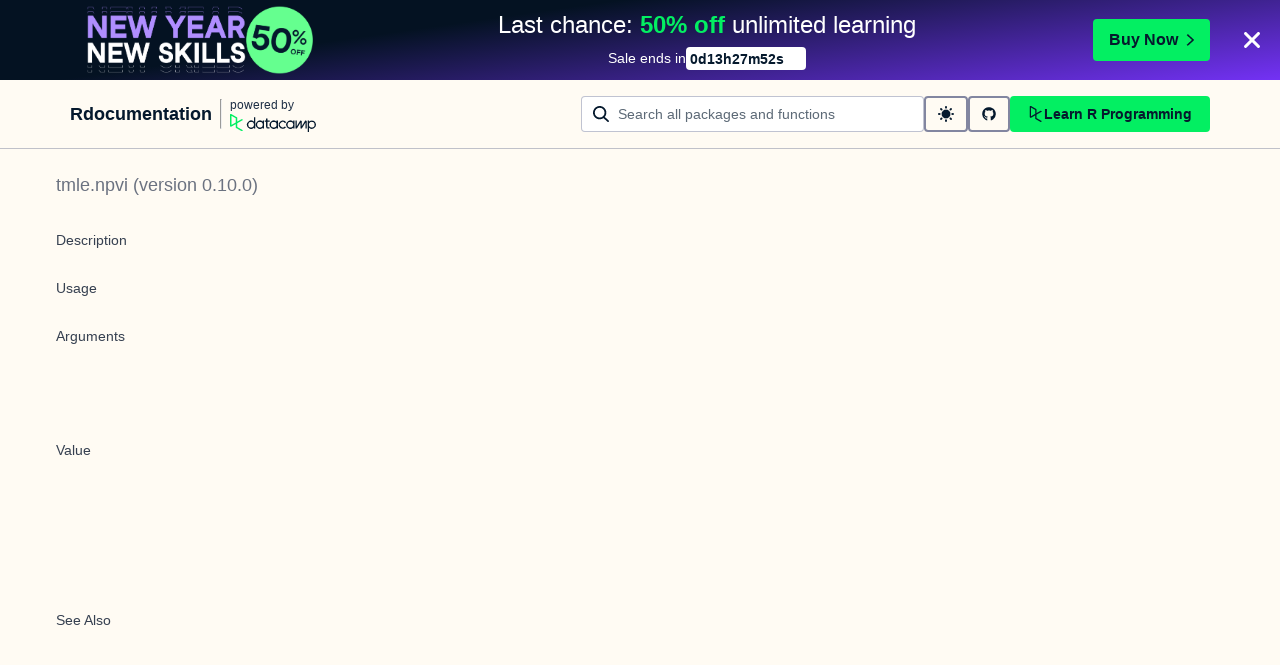

--- FILE ---
content_type: application/javascript; charset=utf-8
request_url: https://campaign-service.datacamp.com/api/v1/banner
body_size: 4673
content:
!function(n){function e(){let m=document,i="PROMOBANNER_",g=n.promoConfig.data,{locale:o,promoType:r}=n;var t=(new Date).getTime()+1e3*g.timeRemainingInSeconds;let a=(s=((s=document).currentScript||s.querySelector('script[src*="/api/v1/banner"]'))?.src)?new URL(s).searchParams.get("target"):null,d=g["landingPage"];var s=window.location.href.includes("//app."),c=n.promoConfig.data.campaignKey?.includes("free_week"),s=(s&&c&&(d="https://app.datacamp.com/learn/courses?free=true"),g.content);let l=m.getElementsByTagName("body"),p=!!s.timer&&86400*s.timer.days>g.timeRemainingInSeconds;c=s.title_when_no_timer_rich||s.title_when_no_timer,c=p?s.title:c;let u="";if(p&&(u="has-timer"),!(g.timeRemainingInSeconds<=0||m.querySelector("astro-banner"))){var h=s.lockup.image.width/s.lockup.image.height;const v="row",$="space-between",_="1140px",S="180px",C="220px",I="260px",L="60px",M="70px",T="80px",z=Math.round(60*h)+"px",A=Math.round(70*h)+"px",E=Math.round(80*h)+"px";if(window.location===window.parent.location)if(!m.querySelector(".dc-ps-banner-wrapper")&&(h=i+g.promoKey,!(h=m.cookie.match(`(^|;) ?${h}=([^;]*)(;|$)`))||!h[2])){let n=s?.timer||{textColor:"",backgroundColor:"",days:0,description:""};var h=s.backgroundImage?`background-image: url(${s.backgroundImage.image.url}); background-size: ${s.backgroundImage.fit}; background-position: ${s.backgroundImage.horizontalAlignment} ${s.backgroundImage.verticalAlignment};`:"",x=s.cta?`.fake-button { align-items: center; background-color:${s.cta.backgroundColor}; border: 0; border-radius: 4px; box-shadow: none; color: ${s.cta.textColor}; display: flex; height: 36px; font-family: Studio-Feixen-Sans, Arial; font-size: 14px; font-weight: bold; justify-content: center; padding: 0 8px; transition: background-color 0.3s cubic-bezier(0.77, 0, 0.175, 1); } .fake-button-icon { margin-left: 8px; } .has-timer .fake-button-container { display: none; } .fake-button:active, .fake-button:focus, .fake-button:hover { background-color: ${s.buttonBgHoverColor}; cursor: pointer; }`:".fake-button { display: none; }",b=s.discount?`<div class='img-right-container'><img class='img-right' src='${s.discount.image.url}' alt='${s.discount.altText}' /></div>`:"";let e;e=s.discount&&p?s.discount?`.img-right-container { align-items:${s.discount.verticalAlignment}; display: none; max-height: 80px; flex-shrink: 1; margin-left: 8px; margin-right: 8px; overflow: hidden; } .img-right { height: auto; max-width: 100%; } @media screen and (min-width: 992px) { .img-right-container { display: flex; } }`:".img-right-container { display: none; }":s.discount?`.img-right-container { align-items:${s.discount.verticalAlignment}; display: flex; flex-shrink: 1; margin-left: 8px; margin-right: 8px; max-height: 80px; overflow: hidden; } .img-right { height: auto; max-width: 100%; }`:".img-right-container { display: none; }";var w=s.closeBtnColor||s.textColor;function f(n){function e(n,e,t){return 1===n?e:t}let t=m.querySelector("[data-countdown-days]"),a=m.querySelector("[data-countdown-days-unit]"),i=m.querySelector("[data-countdown-hours]"),o=m.querySelector("[data-countdown-hours-unit]"),r=m.querySelector("[data-countdown-minutes]"),d=m.querySelector("[data-countdown-minutes-unit]"),s=m.querySelector("[data-countdown-seconds]"),c=void(elCountdownSecondsUnit=m.querySelector("[data-countdown-seconds-unit]")),l,p,u;isNaN(n)||setInterval(function(){g.timeRemainingInSeconds--;var n=g.timeRemainingInSeconds;0<=(n=parseInt(n))&&(c=parseInt(n/86400),n%=86400,l=parseInt(n/3600),n%=3600,p=parseInt(n/60),n%=60,u=parseInt(n),t.innerHTML=parseInt(c,10),a.innerHTML=e(c,"d","d"),i.innerHTML=("0"+l).slice(-2),o.innerHTML=e(l,"h","h"),r.innerHTML=("0"+p).slice(-2),d.innerHTML=e(p,"m","m"),s.innerHTML=("0"+u).slice(-2),elCountdownSecondsUnit.innerHTML=e(u,"s","s"))},1e3)}function y(n){var{promoKey:e,annual_in_dollars:t,timeRemainingInSeconds:a,campaignKey:i}=g;return{event:"heap_event",heap_event_name:n,heap_event_properties:{...e?{promo_key:e}:{},...r?{promo_banner_type:r}:{},...t?{annual_in_dollars:t}:{},...a?{time_remaining_in_seconds:a}:{},app_id:"campaign-service",event_category:e?"promo":"non-promo",banner_language:o,campaign_key:i}}}function k(){var n=m.querySelector("[data-ps-banner]");let e=m.querySelector(".dc-ps-banner-wrapper");n.classList.add("dc-is-hidden");var t,a,n=(new Date).getTime()+1e3*(g.time_remaining_in_seconds+1);t=i+g.promoKey,a=1,n=n,m.cookie=t+`=${a};path=/;domain=datacamp.com;expires=`+new Date(n).toUTCString(),void 0!==window.dataLayer&&window.dataLayer.push(y("close_promo_january_2026_banner")),setTimeout(function(){e&&e.parentNode&&e.parentNode.removeChild(e)},1e3)}countdownMarkup=1==p?`<div class='dc-ps-banner-countdown'>${n.description}<time class='dc-ps-banner-time' data-countdown-wrapper><span class='dc-ps-banner-time-set'><span data-countdown-days></span><span data-countdown-days-unit></span></span><span class='dc-ps-banner-time-set'><span data-countdown-hours></span><span data-countdown-hours-unit></span></span><span class='dc-ps-banner-time-set'><span data-countdown-minutes></span><span data-countdown-minutes-unit></span></span><span class='dc-ps-banner-time-set'><span data-countdown-seconds></span><span data-countdown-seconds-unit></span></span><span class='dc-ps-banner-time-icon'><svg viewBox='0 0 18 18' xmlns='http://www.w3.org/2000/svg'><path d='M5.69 17.92a1.7 1.7 0 0 1-1.197-2.896l6.09-6.115-6.09-6.115A1.7 1.7 0 0 1 6.888.4l7.3 7.3a1.7 1.7 0 0 1 0 2.394l-7.3 7.299c-.312.33-.743.52-1.197.528z' fill='${n.textColor}' fill-rule='nonzero' /></svg></span></time></div>`:"",closeMarkup=`<button class='dc-ps-close' data-trackid='${g.trackidClose}' aria-label='Close' data-promo-close><svg width='18' height='18' viewBox='0 0 18 18' xmlns='http://www.w3.org/2000/svg'><path d='M6.86 9l-5.417 5.416a1.514 1.514 0 0 0 2.14 2.14L9 11.14l5.416 5.417a1.514 1.514 0 0 0 2.14-2.14L11.14 9l5.417-5.416a1.514 1.514 0 0 0-2.14-2.14L9 6.86 3.584 1.443a1.514 1.514 0 0 0-2.14 2.14L6.86 9z' fill='${w}' fill-rule='nonzero' /></svg></button>`,styles=`<style>body{ margin: 0; } .dc-ps-banner-wrapper { font-family: Studio-Feixen-Sans, Arial; overflow: hidden; position: -webkit-sticky; position: sticky; top: 0; -webkit-font-smoothing: antialiased; z-index: 1080; } .dc-ps-banner { border: 0; background-color: ${s.backgroundColor};${h} display: flex;  justify-content: center; overflow: hidden; transition: max-height 0.5s cubic-bezier(0.77, 0, 0.175, 1); text-decoration: none; } .dc-ps-banner:hover { text-decoration: none; } .dc-ps-banner-content { display: flex; justify-content: center; align-items: center; flex-direction: column; margin: 9px 0; position: relative; text-align: center; } .dc-ps-close { background: none; border: 0; cursor: pointer; position: absolute; padding: 11px; right: 8px; top: calc(50% - 20px); transition: opacity 0.3s cubic-bezier(0.77, 0, 0.175, 1); z-index: 1090; } .dc-ps-close:hover { opacity: 0.8; } .dc-ps-banner-flex { display: flex; flex-direction: ${v}; justify-content: ${$}; max-width: ${_} ; padding-right: 48px; width: 100%; min-height: 62px; } .dc-ps-banner-heading { display: none; } .dc-ps-banner-countdown { margin: 0; } .dc-ps-banner-countdown > p { margin: 0; }  .dc-ps-banner-countdown > p > span { font-size: 14px;} .dc-ps-banner-no-countdown { display: ${s.textColor}; } .dc-ps-banner-countdown-text { color: ${n.textColor}; font-size: 14px; } .dc-ps-banner-time { background-color: ${n.backgroundColor}; border-radius: 4px; color: ${n.textColor}; display: flex; font-variant-numeric: tabular-nums; font-weight: bold; gap: 4px; min-width: 120px; padding: 2px 0 0 4px; } .img-left-container { align-items:${s.lockup.verticalAlignment}; display: flex; flex-shrink: 1; margin-left: 16px; margin-right: 8px; max-width: ${S}; overflow: hidden; } .img-left { height: ${L}; width: ${z}; max-width: 100%; } ${e} .fake-button-container { display: flex; align-items: center; flex-shrink: 0; }${x}  @media screen and (min-width: 480px) { .dc-ps-banner-countdown { align-items: center; display: flex; gap: 4px; } }  @media screen and (min-width: 600px) { .dc-ps-banner-heading { color: ${s.textColor}; display: block; font-size: 16px; line-height: 1.2; margin: 0 8px; text-wrap: balance; } .dc-ps-banner-heading > p { margin: 0; } .has-timer .dc-ps-banner-heading { margin: 0 8px 8px 8px; } .has-timer .dc-ps-banner-flex { justify-content: center; } } @media screen and (min-width: 768px) { .has-timer .fake-button-container { display: flex; } .has-timer .dc-ps-banner-flex { justify-content: space-between; } }  @media screen and (min-width: 992px) { .dc-ps-banner-heading { display: block; font-size: 20px; margin: 0 8px; } .img-left-container { max-width: ${C}; } .img-left { height: ${M}; width: ${A}; } .dc-ps-banner-flex { min-height: 80px; } } @media screen and (min-width: 1200px) { .dc-ps-banner-heading { font-size: 24px; } .dc-ps-banner-flex { padding-right: 0; min-height: 80px; } .img-left-container { max-width: ${I}; } .img-left { height: ${T}; width: ${E}; } .learn_premium_yearly .img-left-container { padding: 0;} .fake-button { font-size: 16px; height: 42px; padding-left: 16px; padding-right: 16px; } } </style>`,bannerMarkup=`<a class='dc-ps-banner ${u}' data-ps-banner data-ps-banner data-trackid='${g.trackidClick}' href='${d}' data-testid='toy-story'><div class='dc-ps-banner-flex'><div class='img-left-container'><img class='img-left' src='${s.lockup.image.url}' alt='${s.lockup.altText}' /></div><div class='dc-ps-banner-content'><h5 class='dc-ps-banner-heading'>${c}</h5>${countdownMarkup}</div>${b}<div class='fake-button-container'><button class='fake-button' data-trackid='${g.trackidCta}'>${s.cta.text} <svg class='fake-button-icon' viewBox='0 0 11 16' xmlns='http://www.w3.org/2000/svg' width='8'><path d='m10.535 7.18c.468.411.472 1.137.013 1.555l-.014.012-8.15 7.146-1.377-1.57 7.258-6.362-7.26-6.392 1.381-1.566 8.15 7.176z' fill='currentColor' /></svg></button></div></div></a>`+closeMarkup+styles,(w=m.createElement("article")).classList.add("dc-ps-banner-wrapper"),h=w,x=a,c=l[0],x&&document.getElementById(x)?document.getElementById(x).appendChild(h):c.insertAdjacentElement("afterbegin",h),w.innerHTML=bannerMarkup,m.querySelector("[data-promo-close]").addEventListener("click",k),!0==p&&f(t),void 0!==window.dataLayer&&window.dataLayer.push(y("show_promo_january_2026_banner"))}}}function t(){return"interactive"===document.readyState||"complete"===document.readyState}t()?e():document.onreadystatechange=function(){t()&&e()}}({"locale":"en","promoConfig":{"data":{"promoAnnualInDollars":165,"locationDependentData":{"annual_dollars":165,"annual_dollars_without_discount":330,"annual_in_currency":165,"annual_in_currency_without_discount":330,"b2b":{"annual_dollars":165,"annual_dollars_without_discount":330,"annual_in_currency":165,"annual_in_currency_without_discount":330,"coupon_code":"JAN26-TIER1-TEAMS","discount_percentage":50},"coupon_code":"JAN26-TIER1","currency_code":"USD","currency_icon":"$","discount_percentage":50},"timeRemainingInSeconds":48474,"landingPage":"https://www.datacamp.com/promo/new-year-new-skills-jan-26","promoKey":"january_2026","promoType":"regular","trackidClick":"promo-january-2026-banner","trackidCta":"promo-january-2026-banner-cta","trackidClose":"promo-january-2026-banner-close","campaignKey":"january_2026","content":{"id":251,"title":"<p><span style=\"white-space: pre-wrap; color: #ffffff;\">Last chance: <strong><span style=\"color: #03ef62;\">50% off </span></strong>unlimited learning</span></p>","templateId":"toy-story-v1","backgroundColor":"#7933ff","title_when_no_timer":"Get 50% off unlimited learning","textColor":"#ffffff","title_when_no_timer_rich":null,"closeBtnColor":null,"timer":{"id":709,"days":7,"backgroundColor":"#ffffff","textColor":"#05192D","description":"<p><span style=\"white-space: pre-wrap; color: #ffffff;\">Sale ends in</span></p>","position":"within-navbar"},"pendingTimer":{"id":157,"backgroundColor":"#05192D","text":null},"lockup":{"id":779,"altText":"New Years | 50% Off","verticalAlignment":"center","image":{"name":"ENG-Lockup.png","alternativeText":null,"caption":null,"width":2461,"height":867,"formats":{"thumbnail":{"ext":".png","url":"https://media.datacamp.com/cms/thumbnail_eng-lockup.png","hash":"thumbnail_ENG_Lockup_ef87b4b068","mime":"image/png","name":"thumbnail_ENG-Lockup.png","path":null,"size":17.14,"width":245,"height":86,"sizeInBytes":17139}},"hash":"ENG_Lockup_ef87b4b068","ext":".png","mime":"image/png","size":90.27,"url":"https://media.datacamp.com/cms/eng-lockup.png","previewUrl":null,"provider":"strapi-provider-assets-service","provider_metadata":null,"createdAt":"2025-12-15T09:56:36.296Z","updatedAt":"2025-12-15T09:56:36.296Z","id":17357}},"backgroundImage":{"id":563,"horizontalAlignment":"left","verticalAlignment":"center","fit":"cover","image":{"name":"Banner-BG.svg","alternativeText":null,"caption":null,"width":1400,"height":80,"formats":null,"hash":"Banner_BG_312e6626b0","ext":".svg","mime":"image/svg+xml","size":0.41,"url":"https://media.datacamp.com/cms/banner-bg-0548d2.svg","previewUrl":null,"provider":"strapi-provider-assets-service","provider_metadata":null,"createdAt":"2025-12-22T13:04:23.852Z","updatedAt":"2025-12-22T13:04:23.852Z","id":17412}},"discount":null,"cta":{"id":483,"text":"Buy Now","backgroundColor":"#03ef62","textColor":"#05192D"}}}},"promoType":"Premium"});

--- FILE ---
content_type: image/svg+xml
request_url: https://media.datacamp.com/cms/banner-bg-0548d2.svg
body_size: 104
content:
<svg width="1400" height="80" viewBox="0 0 1400 80" fill="none" xmlns="http://www.w3.org/2000/svg">
<rect width="1400" height="80" fill="url(#paint0_linear_22170_61866)"/>
<defs>
<linearGradient id="paint0_linear_22170_61866" x1="486.5" y1="201" x2="461.198" y2="22.6415" gradientUnits="userSpaceOnUse">
<stop stop-color="#7933FF"/>
<stop offset="1" stop-color="#041222"/>
</linearGradient>
</defs>
</svg>
